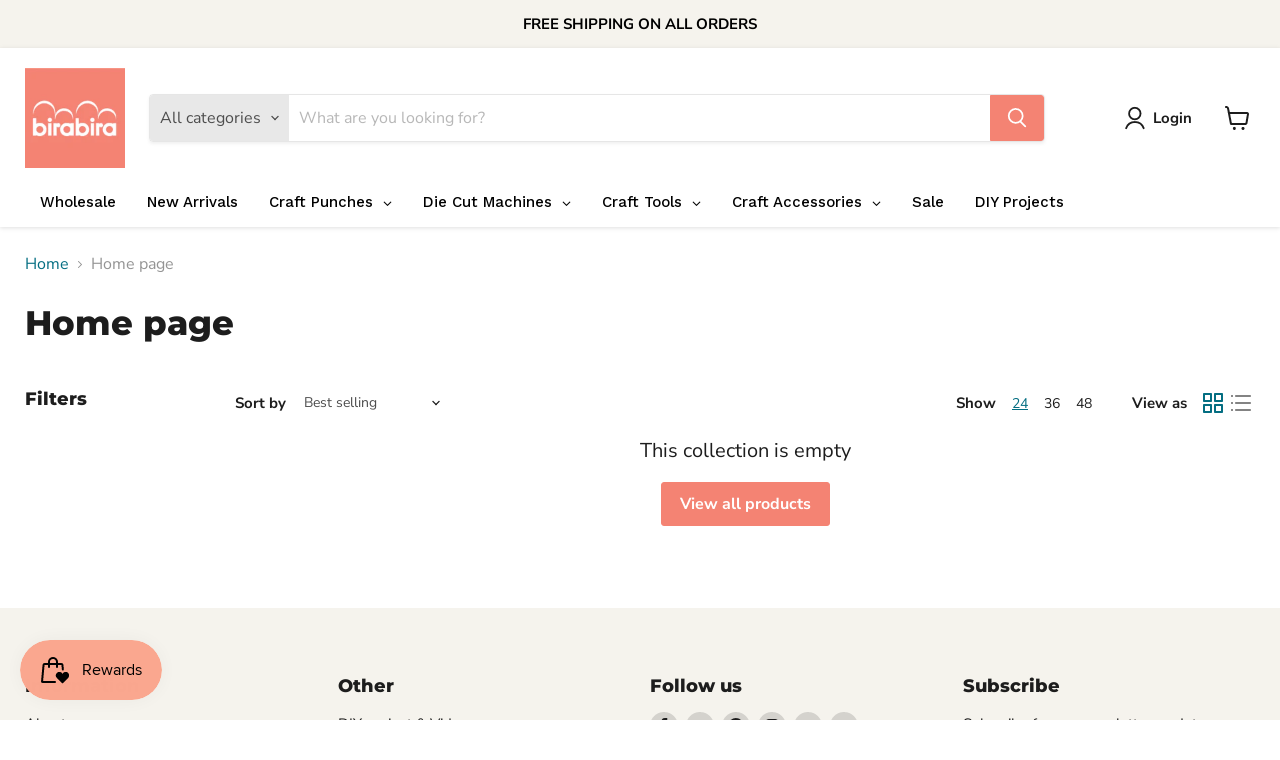

--- FILE ---
content_type: text/css
request_url: https://www.biracreative.com/cdn/shop/t/2/assets/globo.menu.css?v=151199340198208481657108510
body_size: 7218
content:
@import"https://fonts.googleapis.com/css2?family=Work+Sans:ital,wght@0,500&family=Work+Sans:ital,wght@0,500&family=Work+Sans:ital,wght@0,600&family=Work+Sans:ital,wght@0,400&family=Work+Sans:ital,wght@0,400";@import"https://maxcdn.bootstrapcdn.com/font-awesome/4.7.0/css/font-awesome.min.css";.gm-menu .owl-carousel{display:none;width:100%;-webkit-tap-highlight-color:transparent;position:relative;z-index:1}.gm-menu .owl-carousel .gmowl-stage{position:relative;-ms-touch-action:pan-Y;touch-action:manipulation;-moz-backface-visibility:hidden}.gm-menu .owl-carousel .gmowl-stage:after{content:".";display:block;clear:both;visibility:hidden;line-height:0;height:0}.gm-menu .owl-carousel .gmowl-stage-outer{position:relative;overflow:hidden;-webkit-transform:translate3d(0,0,0)}.gm-menu .owl-carousel .gmowl-item,.gm-menu .owl-carousel .gmowl-wrapper{-webkit-backface-visibility:hidden;-moz-backface-visibility:hidden;-ms-backface-visibility:hidden;-webkit-transform:translate3d(0,0,0);-moz-transform:translate3d(0,0,0);-ms-transform:translate3d(0,0,0)}.gm-menu .owl-carousel .gmowl-item{position:relative;min-height:1px;float:left;-webkit-backface-visibility:hidden;-webkit-tap-highlight-color:transparent;-webkit-touch-callout:none}.gm-menu .owl-carousel .gmowl-item img{display:block;width:100%}.gm-menu .owl-carousel .gmowl-dots.disabled,.gm-menu .owl-carousel .gmowl-nav.disabled{display:none}.gm-menu .owl-carousel .gmowl-dot,.gm-menu .owl-carousel .gmowl-nav .gmowl-next,.gm-menu .owl-carousel .gmowl-nav .gmowl-prev{cursor:pointer;-webkit-user-select:none;-khtml-user-select:none;-moz-user-select:none;-ms-user-select:none;user-select:none}.gm-menu .owl-carousel .gmowl-nav button.gmowl-next,.gm-menu .owl-carousel .gmowl-nav button.gmowl-prev,.gm-menu .owl-carousel button.gmowl-dot{background:0;color:inherit;border:0;padding:0!important;font:inherit}.gm-menu .owl-carousel.gmowl-loaded{display:block}.gm-menu .owl-carousel.gmowl-loading{opacity:0;display:block}.gm-menu .owl-carousel.gmowl-hidden{opacity:0}.gm-menu .owl-carousel.gmowl-refresh .gmowl-item{visibility:hidden}.gm-menu .owl-carousel.gmowl-drag .gmowl-item{-ms-touch-action:pan-y;touch-action:pan-y;-webkit-user-select:none;-moz-user-select:none;-ms-user-select:none;user-select:none}.gm-menu .owl-carousel.gmowl-grab{cursor:move;cursor:grab}.gm-menu .owl-carousel.gmowl-rtl{direction:rtl}.gm-menu .owl-carousel.gmowl-rtl .gmowl-item{float:right}.no-js .gm-menu .owl-carousel{display:block}.gm-menu .owl-carousel .animated{animation-duration:1s;animation-fill-mode:both}.gm-menu .owl-carousel .gmowl-animated-in{z-index:0}.gm-menu .owl-carousel .gmowl-animated-out{z-index:1}.gm-menu .owl-carousel .fadeOut{animation-name:fadeOut}@keyframes fadeOut{0%{opacity:1}to{opacity:0}}.gm-menu .gmowl-height{transition:height .5s ease-in-out}.gm-menu .owl-carousel .gmowl-item .gmowl-lazy{opacity:0;transition:opacity .4s ease}.gm-menu .owl-carousel .gmowl-item .gmowl-lazy:not([src]),.gm-menu .owl-carousel .gmowl-item .gmowl-lazy[src^=""]{max-height:0}.gm-menu .owl-carousel .gmowl-item img.gmowl-lazy{transform-style:preserve-3d}.gm-menu .owl-carousel .gmowl-video-wrapper{position:relative;height:100%;background:#000}.gm-menu .owl-carousel .gmowl-video-play-icon{position:absolute;height:80px;width:80px;left:50%;top:50%;margin-left:-40px;margin-top:-40px;background:url(owl.video.play.png) no-repeat;cursor:pointer;z-index:1;-webkit-backface-visibility:hidden;transition:transform .1s ease}.gm-menu .owl-carousel .gmowl-video-play-icon:hover{-ms-transform:scale(1.3,1.3);transform:scale(1.3)}.gm-menu .owl-carousel .gmowl-video-playing .gmowl-video-play-icon,.gm-menu .owl-carousel .gmowl-video-playing .gmowl-video-tn{display:none}.gm-menu .owl-carousel .gmowl-video-tn{opacity:0;height:100%;background-position:center center;background-repeat:no-repeat;background-size:contain;transition:opacity .4s ease}.gm-menu .owl-carousel .gmowl-video-frame{position:relative;z-index:1;height:100%;width:100%}.gmcol,.gmcol-1,.gmcol-10,.gmcol-11,.gmcol-12,.gmcol-2,.gmcol-3,.gmcol-4,.gmcol-5,.gmcol-6,.gmcol-7,.gmcol-8,.gmcol-9,.gmcol-auto,.gmcol-lg,.gmcol-lg-1,.gmcol-lg-10,.gmcol-lg-11,.gmcol-lg-12,.gmcol-lg-2,.gmcol-lg-3,.gmcol-lg-4,.gmcol-lg-5,.gmcol-lg-6,.gmcol-lg-7,.gmcol-lg-8,.gmcol-lg-9,.gmcol-lg-auto,.gmcol-md,.gmcol-md-1,.gmcol-md-10,.gmcol-md-11,.gmcol-md-12,.gmcol-md-2,.gmcol-md-3,.gmcol-md-4,.gmcol-md-5,.gmcol-md-6,.gmcol-md-7,.gmcol-md-8,.gmcol-md-9,.gmcol-md-auto,.gmcol-sm,.gmcol-sm-1,.gmcol-sm-10,.gmcol-sm-11,.gmcol-sm-12,.gmcol-sm-2,.gmcol-sm-3,.gmcol-sm-4,.gmcol-sm-5,.gmcol-sm-6,.gmcol-sm-7,.gmcol-sm-8,.gmcol-sm-9,.gmcol-sm-auto,.gmcol-xl,.gmcol-xl-1,.gmcol-xl-10,.gmcol-xl-11,.gmcol-xl-12,.gmcol-xl-2,.gmcol-xl-3,.gmcol-xl-4,.gmcol-xl-5,.gmcol-xl-6,.gmcol-xl-7,.gmcol-xl-8,.gmcol-xl-9,.gmcol-xl-auto{position:relative;width:100%;min-height:1px;padding-right:15px;padding-left:15px}.gmcol-full{-webkit-box-flex:0;-ms-flex:0 0 100%;flex:0 0 100%;max-width:100%}.gmcol{-ms-flex-preferred-size:0;flex-basis:0;-webkit-box-flex:1;-ms-flex-positive:1;flex-grow:1;max-width:100%}.gmcol-auto{-webkit-box-flex:0;-ms-flex:0 0 auto;flex:0 0 auto;width:auto;max-width:none}.gmcol-1{-webkit-box-flex:0;-ms-flex:0 0 8.333333%;flex:0 0 8.333333%;max-width:8.333333%}.gmcol-2{-webkit-box-flex:0;-ms-flex:0 0 16.666667%;flex:0 0 16.666667%;max-width:16.666667%}.gmcol-3{-webkit-box-flex:0;-ms-flex:0 0 25%;flex:0 0 25%;max-width:25%}.gmcol-4{-webkit-box-flex:0;-ms-flex:0 0 33.333333%;flex:0 0 33.333333%;max-width:33.333333%}.gmcol-5{-webkit-box-flex:0;-ms-flex:0 0 41.666667%;flex:0 0 41.666667%;max-width:41.666667%}.gmcol-6{-webkit-box-flex:0;-ms-flex:0 0 50%;flex:0 0 50%;max-width:50%}.gmcol-7{-webkit-box-flex:0;-ms-flex:0 0 58.333333%;flex:0 0 58.333333%;max-width:58.333333%}.gmcol-8{-webkit-box-flex:0;-ms-flex:0 0 66.666667%;flex:0 0 66.666667%;max-width:66.666667%}.gmcol-9{-webkit-box-flex:0;-ms-flex:0 0 75%;flex:0 0 75%;max-width:75%}.gmcol-10{-webkit-box-flex:0;-ms-flex:0 0 83.333333%;flex:0 0 83.333333%;max-width:83.333333%}.gmcol-11{-webkit-box-flex:0;-ms-flex:0 0 91.666667%;flex:0 0 91.666667%;max-width:91.666667%}.gmcol-12{-webkit-box-flex:0;-ms-flex:0 0 100%;flex:0 0 100%;max-width:100%}@media (min-width:576px){.gmcol-sm{-ms-flex-preferred-size:0;flex-basis:0;-webkit-box-flex:1;-ms-flex-positive:1;flex-grow:1;max-width:100%}.gmcol-sm-auto{-webkit-box-flex:0;-ms-flex:0 0 auto;flex:0 0 auto;width:auto;max-width:none}.gmcol-sm-1{-webkit-box-flex:0;-ms-flex:0 0 8.333333%;flex:0 0 8.333333%;max-width:8.333333%}.gmcol-sm-2{-webkit-box-flex:0;-ms-flex:0 0 16.666667%;flex:0 0 16.666667%;max-width:16.666667%}.gmcol-sm-3{-webkit-box-flex:0;-ms-flex:0 0 25%;flex:0 0 25%;max-width:25%}.gmcol-sm-4{-webkit-box-flex:0;-ms-flex:0 0 33.333333%;flex:0 0 33.333333%;max-width:33.333333%}.gmcol-sm-5{-webkit-box-flex:0;-ms-flex:0 0 41.666667%;flex:0 0 41.666667%;max-width:41.666667%}.gmcol-sm-6{-webkit-box-flex:0;-ms-flex:0 0 50%;flex:0 0 50%;max-width:50%}.gmcol-sm-7{-webkit-box-flex:0;-ms-flex:0 0 58.333333%;flex:0 0 58.333333%;max-width:58.333333%}.gmcol-sm-8{-webkit-box-flex:0;-ms-flex:0 0 66.666667%;flex:0 0 66.666667%;max-width:66.666667%}.gmcol-sm-9{-webkit-box-flex:0;-ms-flex:0 0 75%;flex:0 0 75%;max-width:75%}.gmcol-sm-10{-webkit-box-flex:0;-ms-flex:0 0 83.333333%;flex:0 0 83.333333%;max-width:83.333333%}.gmcol-sm-11{-webkit-box-flex:0;-ms-flex:0 0 91.666667%;flex:0 0 91.666667%;max-width:91.666667%}.gmcol-sm-12{-webkit-box-flex:0;-ms-flex:0 0 100%;flex:0 0 100%;max-width:100%}}@media (min-width:768px){.gmcol-md{-ms-flex-preferred-size:0;flex-basis:0;-webkit-box-flex:1;-ms-flex-positive:1;flex-grow:1;max-width:100%}.gmcol-md-auto{-webkit-box-flex:0;-ms-flex:0 0 auto;flex:0 0 auto;width:auto;max-width:none}.gmcol-md-1{-webkit-box-flex:0;-ms-flex:0 0 8.333333%;flex:0 0 8.333333%;max-width:8.333333%}.gmcol-md-2{-webkit-box-flex:0;-ms-flex:0 0 16.666667%;flex:0 0 16.666667%;max-width:16.666667%}.gmcol-md-3{-webkit-box-flex:0;-ms-flex:0 0 25%;flex:0 0 25%;max-width:25%}.gmcol-md-4{-webkit-box-flex:0;-ms-flex:0 0 33.333333%;flex:0 0 33.333333%;max-width:33.333333%}.gmcol-md-5{-webkit-box-flex:0;-ms-flex:0 0 41.666667%;flex:0 0 41.666667%;max-width:41.666667%}.gmcol-md-6{-webkit-box-flex:0;-ms-flex:0 0 50%;flex:0 0 50%;max-width:50%}.gmcol-md-7{-webkit-box-flex:0;-ms-flex:0 0 58.333333%;flex:0 0 58.333333%;max-width:58.333333%}.gmcol-md-8{-webkit-box-flex:0;-ms-flex:0 0 66.666667%;flex:0 0 66.666667%;max-width:66.666667%}.gmcol-md-9{-webkit-box-flex:0;-ms-flex:0 0 75%;flex:0 0 75%;max-width:75%}.gmcol-md-10{-webkit-box-flex:0;-ms-flex:0 0 83.333333%;flex:0 0 83.333333%;max-width:83.333333%}.gmcol-md-11{-webkit-box-flex:0;-ms-flex:0 0 91.666667%;flex:0 0 91.666667%;max-width:91.666667%}.gmcol-md-12{-webkit-box-flex:0;-ms-flex:0 0 100%;flex:0 0 100%;max-width:100%}}@media (min-width:992px){.gmcol-lg{-ms-flex-preferred-size:0;flex-basis:0;-webkit-box-flex:1;-ms-flex-positive:1;flex-grow:1;max-width:100%}.gmcol-lg-auto{-webkit-box-flex:0;-ms-flex:0 0 auto;flex:0 0 auto;width:auto;max-width:none}.gmcol-lg-1{-webkit-box-flex:0;-ms-flex:0 0 8.333333%;flex:0 0 8.333333%;max-width:8.333333%}.gmcol-lg-2{-webkit-box-flex:0;-ms-flex:0 0 16.666667%;flex:0 0 16.666667%;max-width:16.666667%}.gmcol-lg-3{-webkit-box-flex:0;-ms-flex:0 0 25%;flex:0 0 25%;max-width:25%}.gmcol-lg-4{-webkit-box-flex:0;-ms-flex:0 0 33.333333%;flex:0 0 33.333333%;max-width:33.333333%}.gmcol-lg-5{-webkit-box-flex:0;-ms-flex:0 0 41.666667%;flex:0 0 41.666667%;max-width:41.666667%}.gmcol-lg-6{-webkit-box-flex:0;-ms-flex:0 0 50%;flex:0 0 50%;max-width:50%}.gmcol-lg-7{-webkit-box-flex:0;-ms-flex:0 0 58.333333%;flex:0 0 58.333333%;max-width:58.333333%}.gmcol-lg-8{-webkit-box-flex:0;-ms-flex:0 0 66.666667%;flex:0 0 66.666667%;max-width:66.666667%}.gmcol-lg-9{-webkit-box-flex:0;-ms-flex:0 0 75%;flex:0 0 75%;max-width:75%}.gmcol-lg-10{-webkit-box-flex:0;-ms-flex:0 0 83.333333%;flex:0 0 83.333333%;max-width:83.333333%}.gmcol-lg-11{-webkit-box-flex:0;-ms-flex:0 0 91.666667%;flex:0 0 91.666667%;max-width:91.666667%}.gmcol-lg-12{-webkit-box-flex:0;-ms-flex:0 0 100%;flex:0 0 100%;max-width:100%}}@media (min-width:1200px){.gmcol-xl{-ms-flex-preferred-size:0;flex-basis:0;-webkit-box-flex:1;-ms-flex-positive:1;flex-grow:1;max-width:100%}.gmcol-xl-auto{-webkit-box-flex:0;-ms-flex:0 0 auto;flex:0 0 auto;width:auto;max-width:none}.gmcol-xl-1{-webkit-box-flex:0;-ms-flex:0 0 8.333333%;flex:0 0 8.333333%;max-width:8.333333%}.gmcol-xl-2{-webkit-box-flex:0;-ms-flex:0 0 16.666667%;flex:0 0 16.666667%;max-width:16.666667%}.gmcol-xl-3{-webkit-box-flex:0;-ms-flex:0 0 25%;flex:0 0 25%;max-width:25%}.gmcol-xl-4{-webkit-box-flex:0;-ms-flex:0 0 33.333333%;flex:0 0 33.333333%;max-width:33.333333%}.gmcol-xl-5{-webkit-box-flex:0;-ms-flex:0 0 41.666667%;flex:0 0 41.666667%;max-width:41.666667%}.gmcol-xl-6{-webkit-box-flex:0;-ms-flex:0 0 50%;flex:0 0 50%;max-width:50%}.gmcol-xl-7{-webkit-box-flex:0;-ms-flex:0 0 58.333333%;flex:0 0 58.333333%;max-width:58.333333%}.gmcol-xl-8{-webkit-box-flex:0;-ms-flex:0 0 66.666667%;flex:0 0 66.666667%;max-width:66.666667%}.gmcol-xl-9{-webkit-box-flex:0;-ms-flex:0 0 75%;flex:0 0 75%;max-width:75%}.gmcol-xl-10{-webkit-box-flex:0;-ms-flex:0 0 83.333333%;flex:0 0 83.333333%;max-width:83.333333%}.gmcol-xl-11{-webkit-box-flex:0;-ms-flex:0 0 91.666667%;flex:0 0 91.666667%;max-width:91.666667%}.gmcol-xl-12{-webkit-box-flex:0;-ms-flex:0 0 100%;flex:0 0 100%;max-width:100%}}.gm-menu li{margin:0}.gmcol-full>.gm-tabs{margin-left:-15px;margin-right:-15px}.gm-no-padding{padding:0!important}.gm-menu-installed .gm-menu,.gm-menu-installed .gm-menu *{box-sizing:border-box}.gm-menu-installed .gm-menu,.gm-menu-installed .gm-menu ul{list-style:none;padding:0;margin:0}.gm-menu-installed .gm-menu{display:-webkit-box;display:-ms-flexbox;display:-webkit-flex;display:flex;flex-wrap:wrap;margin:0;padding:0;text-align:left;position:relative}.gm-menu-installed .gm-menu:after,.gm-menu-installed .gm-menu:before{display:none!important}.gm-item.gm-level-0{flex:0 0 auto;-webkit-flex:0 0 auto}.gm-item.gm-level-0.gm-active{z-index:999}.gm-menu-installed .gm-menu .gm-grid-item{padding:0 15px;overflow:hidden}.gm-menu-installed .gm-menu .gm-aliexpress>.gm-grid>.gm-grid-item{overflow:visible!important}.gm-menu-installed .gm-menu .gm-grid{margin-left:0;margin-right:0;display:flex;flex-wrap:wrap;min-width:100%;align-items:flex-start}.gm-menu-installed .gm-menu a{text-decoration:none;display:block;letter-spacing:0;text-transform:none;text-shadow:none!important;white-space:normal}.gm-menu-installed .gm-level-0>a,.gm-menu-installed .gm-dropdown>li>a,.gm-menu-installed.onSortDropdown>li>a,.gm-menu-installed .gm-tab-links>li>a{padding:15px 20px!important;display:flex;align-items:center;justify-content:start}.gm-menu.gm-submenu-align-right{justify-content:flex-end}.gm-menu.gm-submenu-align-center{justify-content:center}.gm-submenu-dropdown{position:relative}.gm-dropdown{position:absolute;opacity:0;min-width:180px;flex-direction:column;visibility:hidden;z-index:-1}.gm-menu-installed .gm-dropdown>li>a>.gm-text{white-space:nowrap}.gm-submenu-align-left>.gm-submenu{left:0}.gm-submenu-align-right>.gm-submenu{right:0}.gm-submenu-align-center>.gm-submenu{left:50%;right:auto;-webkit-transform:translateX(-50%);-ms-transform:translateX(-50%);transform:translate(-50%)}.gm-submenu>.gm-submenu-align-right>.gm-submenu{right:100%;top:0}.gm-submenu>.gm-submenu-align-left>.gm-submenu{left:100%;top:0}.gm-bordered .gm-submenu.gm-submenu-bordered>.gm-submenu-align-right>.gm-submenu,.gm-bordered .gm-submenu.gm-submenu-bordered>.gm-submenu-align-left>.gm-submenu{top:-1px}.gm-submenu-mega.gm-submenu-align-left,.gm-submenu-mega.gm-submenu-align-right,.gm-submenu-mega.gm-submenu-align-center{position:relative}.gm-submenu-mega.gm-submenu-align-left>.gm-submenu,.gm-submenu-mega.gm-submenu-align-right>.gm-submenu,.gm-submenu-mega.gm-submenu-align-center>.gm-submenu{position:absolute}.gm-submenu{display:block!important;position:absolute!important;opacity:0!important;visibility:hidden!important;z-index:-1!important;background-size:cover!important}.gm-item.gm-level-0:not(.gm-active)>.gm-submenu{overflow:hidden}.gm-submenu.gm-dropdown{display:flex!important;overflow:visible}.gm-active>.gm-submenu{visibility:visible!important;z-index:1000!important;opacity:1!important}.gm-menu.gm-submenu-align-left .gm-level-0.searchItem,.gm-menu.gm-submenu-align-left .gm-item.gm-level-0.accountItem.gm-ritem{margin-left:auto}.gm-menu .gm-item.gm-level-0.accountItem.gm-ritem+.gm-level-0.gm-ritem,.gm-menu .gm-item.gm-level-0.accountItem.gm-ritem+.gm-level-0.searchItem{margin-left:0}.gm-dropdown.gm-orientation-horizontal{flex-wrap:wrap}.gm-orientation-horizontal{flex-direction:row!important}.gm-orientation-horizontal>.gm-submenu-dropdown>.gm-dropdown{top:100%}.gm-orientation-horizontal>.gm-submenu-dropdown.gm-submenu-align-left>.gm-dropdown{left:0;right:auto}.gm-orientation-horizontal>.gm-submenu-dropdown.gm-submenu-align-right>.gm-dropdown{right:0;left:auto}.gm-submenu-align-full,.gm-submenu-align-full .gm-submenu-dropdown{position:static!important}.gm-submenu-align-full>.gm-submenu,.gm-submenu-align-full .gm-submenu.gm-dropdown{left:0;right:0;-webkit-transform:translateX(0);-ms-transform:translateX(0);transform:translate(0);width:auto;min-width:100%}.gm-submenu-align-full .gm-submenu.gm-submenu-bordered.gm-dropdown .gm-submenu.gm-dropdown{left:-1px;right:-1px}.gm-jc-start,.gm-jc-left{justify-content:flex-start;text-align:left}.gm-jc-center{justify-content:center;text-align:center}.gm-menu-installed .gm-menu img{max-width:100%;height:auto;display:block}.gm-ai-top{align-items:flex-start}.gm-ai-bottom{align-items:flex-end}.gm-ai-center{align-items:center}.gm-ai-stretch{align-items:stretch}.gm-jc-end{justify-content:flex-end}.gm-jc-around{justify-content:space-around}.gm-jc-between{justify-content:space-between}.gm-tabs.gm-tabs-left,.gm-tabs.gm-tabs-right{display:flex;flex-wrap:wrap}.gm-tabs-right{flex-direction:row-reverse}.gm-tabs-top>.gm-tab-links{display:flex;flex-wrap:wrap}.gm-tabs-top>.gm-tab-links,.gm-tabs-top>.gm-tab-contents{flex:0 0 100%}.gm-menu-mobile .gm-tabs-top>.gm-tab-links>li{flex:0 0 100%;max-width:100%}.gm-menu-mobile .gm-tab-links>.alignment{display:none}.gm-tabs-left>.gm-tab-links,.gm-tabs-right>.gm-tab-links{flex:0 0 25%;min-width:150px;display:flex;flex-wrap:wrap;align-content:flex-start}.gm-tabs-left>.gm-tab-contents,.gm-tabs-right>.gm-tab-contents{flex:1 1 75%;width:75%}.gm-tabs .gm-tabs-left>.gm-tab-links,.gm-tabs .gm-tabs-right>.gm-tab-links{flex:0 0 33.33333%;width:33.33333%;min-width:150px;display:flex;flex-wrap:wrap}.gm-menu-installed .gm-menu .gm-tabs .gm-tabs-left>.gm-tab-contents,.gm-menu-installed .gm-menu .gm-tabs .gm-tabs-right>.gm-tab-contents{flex:1 1 66.66667%;width:66.66667%}.gm-menu-installed .gm-menu .gm-tabs .gm-tabs .gm-tabs-left>.gm-tab-links,.gm-menu-installed .gm-menu .gm-tabs .gm-tabs .gm-tabs-right>.gm-tab-links{flex:0 0 50%;width:50%;min-width:150px;display:flex;flex-wrap:wrap}.gm-menu-installed .gm-menu .gm-tabs .gm-tabs .gm-tabs-left>.gm-tab-contents,.gm-menu-installed .gm-menu .gm-tabs .gm-tabs .gm-tabs-right>.gm-tab-contents{flex:1 1 50%;width:50%}.gm-menu-installed .gm-menu .gm-tabs-left>.gm-tab-links>li,.gm-menu-installed .gm-menu .gm-tabs-right>.gm-tab-links>li{flex:0 0 100%;width:100%}.gm-tab-links{position:relative}.gm-tab-links>li{z-index:2;position:relative}.gm-active-link-marker{position:absolute;left:0;top:0;-webkit-transform:translateY(0);transform:translateY(0);z-index:1;display:-webkit-box;display:-ms-flexbox;display:flex;-webkit-transition:height .3s ease,-webkit-transform .15s ease;transition:height .3s ease,-webkit-transform .15s ease;transition:height .3s ease,transform .15s ease;transition:height .3s ease,transform .15s ease,-webkit-transform .15s ease}.gm-menu-installed .gm-menu .gm-tab-content{z-index:-1;height:0;opacity:0;display:flex;flex-wrap:wrap;visibility:hidden;overflow:hidden}.gm-menu-installed .gm-menu .gm-level-0.gm-active .gm-tab-content.hc.gm-active{opacity:1;visibility:visible;z-index:9999;height:auto;min-height:100%}.gm-menu-installed .gm-menu .gm-tab-panel{width:100%;display:flex;flex-wrap:wrap}.gm-links,.gm-image,.gm-single-product,.gm-products-list,.gm-products-grid,.gm-products-carousel,.gm-contact,.gm-html{padding:12px 0!important}.gm-menu-installed .gm-menu .gm-group{display:flex;flex-wrap:wrap;margin-left:-15px;margin-right:-15px;align-content:flex-start}.gm-links>li>a,.gm-image .gm-target{display:flex;align-items:center}.gm-links.gm-jc-center>li>a{justify-content:center}.gm-links.gm-jc-center>li>a .gm-text{text-align:left;flex:0 0 auto}.gm-links.gm-jc-end>li>a{justify-content:flex-start;flex-direction:row-reverse}.gm-links.gm-jc-end>li>a .gm-text{text-align:right}.gm-jc-end .gm-icon{margin-left:10px;margin-right:0}.gm-links>li.gm-heading>a{display:flex}.gm-links>li:not(.gm-heading)>a{padding:5px 0;display:flex}.gm-icon.gm-icon-img{max-width:60px}.gm-menu-installed .gm-menu .gm-tab-links .gm-item>.gm-target>.gm-icon.gm-icon-img{flex:1 1 auto}.gm-links>.gm-heading,.gm-products-carousel .gm-heading,.gm-products-list .gm-heading,.gm-products-grid .gm-heading{border-bottom:1px solid #ebebeb!important}.gm-heading{padding-top:0;padding-bottom:12px;margin-bottom:7px!important}.gm-links>li+li.gm-heading{padding-top:15px}.gm-image>a{flex-wrap:wrap}.gm-image>a>*{flex:1 1 100%}.gm-image img,.gm-image svg{width:100%;height:auto}.gm-image img+div,.gm-image svg+div{margin-top:12px}.gm-single-product .gm-product-img{width:100%;height:auto;margin-bottom:12px}.gm-single-product .gm-placeholder-svg{margin-bottom:12px}.gm-single-product .gm-product-name,.gm-product-price{margin-bottom:5px}.gm-old-price,.gm-old-price>*{color:#999;text-decoration:line-through}.gm-product-price .gm-price{margin-right:12px}.gm-product-mini{padding-bottom:12px;padding-top:12px}.gm-width-full>.gm-tabs{margin-left:-15px;margin-right:-15px}.gm-menu-installed .gm-product-mini>a{display:flex;align-items:center;margin:0!important}.gm-product-price span{display:inline-block}.gm-product-mini .gm-product-img{flex:1 1 30%;min-width:60px;margin-bottom:0}.gm-product-mini .gm-product-img .gm-product-img{flex:1 1 100%;min-width:60px;margin-bottom:0;width:100%;height:auto}.gm-product-mini .gm-product-details{flex:1 1 70%;padding-left:15px;overflow:hidden}.gm-product-mini .gm-product-details .gm-product-name{margin-bottom:6px}.gm-products-carousel{position:relative}.gm-products-carousel .gm-single-product{padding:0}.gm-text{flex:1 1 auto}.gm-icon{margin-right:10px}.gm-description{display:block}.gm-owlcarousel.owl-carousel .gmowl-nav{position:absolute;bottom:100%;right:0;margin-bottom:18px;display:flex}.gm-owlcarousel.owl-carousel .gmowl-nav button,.gm-owlcarousel.owl-carousel .gmowl-nav>div{width:25px;height:25px;background:#303030!important;color:#fff!important;display:flex;align-items:center;justify-content:center;border-radius:2px}.gm-owlcarousel.owl-carousel .gmowl-nav button+button,.gm-owlcarousel.owl-carousel .gmowl-nav>div+div{margin-left:5px}.gm-owlcarousel.owl-carousel .gmowl-nav button:after,.gm-owlcarousel.owl-carousel .gmowl-nav>div:after{margin-left:3px;content:"";position:absolute;width:7px;height:7px;border-left:solid 2px #fff;border-top:solid 2px #fff;transform:rotate(-45deg)}.gm-owlcarousel.owl-carousel .gmowl-nav button+button:after,.gm-owlcarousel.owl-carousel .gmowl-nav div+div:after{transform:rotate(135deg);margin-left:0}.gm-form-control{padding:9px 10px!important;min-height:36px;min-width:36px;width:100%;margin-bottom:12px!important;border:1px solid #e0e0e0!important;background:transparent!important;border-radius:2px!important;font-family:inherit}form#gm-contact-form{margin:15px 0 25px}form#gm-contact-form .gm-grid{margin-left:-15px;margin-right:-15px}.gm-contact .gm-heading{padding-bottom:0}input.gm-btn{position:relative;display:inline-flex;align-items:center;justify-content:center;min-height:36px;min-width:36px;margin:0;padding:10px 16px;background:linear-gradient(180deg,#fff,#f9fafb);border:.1rem solid #c4cdd5;box-shadow:0 1px #161d250d;border-radius:2px;line-height:1;color:#212b36;text-align:center;cursor:pointer;-webkit-user-select:none;-moz-user-select:none;-ms-user-select:none;user-select:none;text-decoration:none;transition-property:background,border,box-shadow;transition-duration:.2s;transition-timing-function:cubic-bezier(.64,0,.35,1);-webkit-tap-highlight-color:transparent}.gm-menu iframe{max-width:100%;max-height:320px}.gm-target{position:relative}.gm-retractor:after{content:"\f105"}.gm-menu-mobile .gm-retractor:after{content:"\f107"!important}.gm-menu-mobile .gm-active>.gm-target>.gm-retractor:after{content:"\f106"!important}.gm-level-0>.gm-target>.gm-retractor:after{content:"\f107"}.gm-level-0>.gm-target>.gm-retractor{margin-left:10px}.gm-retractor{display:none;font: 14px/1 FontAwesome;font-size:inherit;text-rendering:auto;-webkit-font-smoothing:antialiased;-moz-osx-font-smoothing:grayscale}.gm-has-retractor .gm-retractor{display:inline-block;margin-left:10px}.gm-submenu-dropdown.gm-submenu-align-full>.gm-target>.gm-retractor{margin-left:10px}.gm-submenu-dropdown.gm-submenu-align-full>.gm-target>.gm-retractor:after{content:"\f107"}.gm-submenu .gm-submenu-align-right .gm-retractor:after{content:"\f104"}.submenu-background{position:absolute;top:0;left:0;right:0;bottom:0;opacity:.5;z-index:-1}.gm-only-image img{max-height:60px}.gm-target.gm-only-image{padding-top:0;padding-bottom:0}.gm-menu-installed .gm-products-grid.gm-grid,.gm-menu-installed .gm-products-list.gm-grid,.gm-menu-installed .gm-menu .gm-collections{margin-left:-15px;margin-right:-15px;width:auto;min-width:100%}.gm-menu-installed .gm-menu .gm-collection{padding-top:12px;padding-bottom:12px}.gm-menu-installed .gm-menu .gm-collection-top .gm-collection-img{width:100%;height:auto;margin-bottom:12px}.gm-menu-installed .gm-menu .gm-collection-left .gm-target{display:flex;align-items:center}.gm-menu-installed .gm-menu .gm-collection-left .gm-target>.gm-collection-img{flex:1 1 30%;min-width:60px}.gm-menu-installed .gm-menu .gm-collection-left .gm-target>.gm-collection-details{flex:1 1 70%;padding-left:15px}.gm-links .gm-icon{min-width:18px}.gm-links .gm-item{display:block}.createItem a.gm-target .gm-text{flex:1 1 auto}.gm-owlcarousel-outer .gm-single-product{padding-right:1px}.gm-badge{position:relative;margin-left:10px;height:0;font-size:85%}.gm-badge:after{content:"";display:block;width:0;height:0;border-right:5px solid;border-top:5px solid transparent;border-bottom:5px solid transparent;right:100%;top:50%;position:absolute;margin-top:-5px}.gm-badge span{padding:1px 8px;display:inline-block;border-radius:2px}.gm-menu:not(.gm-menu-mobile) .gm-badge-top:after{content:"";display:block;position:absolute;top:100%;border-top:4px solid;border-left:4px solid transparent;border-right:4px solid transparent;left:50%;margin-left:-4px;margin-top:0}.gm-menu:not(.gm-menu-mobile) .gm-badge-top{bottom:100%;left:50%;height:auto;margin-left:0;position:absolute;margin-bottom:-12px;-webkit-transform:translate(-50%,0);-ms-transform:translate(-50%,0);transform:translate(-50%)}.gm-tab-links .gm-item>.gm-target>.gm-text{flex:1 1 auto}.gm-tabs-top>.gm-tab-links>.gm-item>.gm-target>.gm-retractor{margin-left:10px}.gm-tabs-top>.gm-tab-links>.gm-item>.gm-target>.gm-retractor:after{content:"\f107"}.gm-image .gm-target.gm-jc-end{text-align:right}.gm-tabs-right>.gm-tab-links>.gm-item>.gm-target{flex-direction:row-reverse}.gm-tabs-right>.gm-tab-links>.gm-item>.gm-target>.gm-text{text-align:right}.gm-tabs-right>.gm-tab-links>.gm-item>.gm-target>.editor{left:0;right:auto}.gm-tabs-right>.gm-tab-links>.gm-item>.gm-target>.gm-retractor:after{content:"\f104"}.gm-submenu-aliexpress .gm-tab-links{border:none!important}.gm-submenu-aliexpress .gm-tab-contents{position:relative}.gm-submenu-aliexpress>.gm-aliexpress>.gm-grid>.gm-item>.gm-tabs>.gm-tab-links{-webkit-align-self:flex-start;align-self:flex-start}.gm-submenu-aliexpress>.gm-aliexpress>.gm-grid>.gm-item>.gm-tabs>.gm-tab-contents>.gm-tab-content{width:100%;box-shadow:0 1px 10px #0000001f}.gm-submenu.gm-aliexpress{border:none!important}.gm-image-2 .gm-image{position:relative}.gm-image-2 .gm-image .gm-target{position:absolute;bottom:27px;background:#000000a6;left:15px;right:15px;padding:10px}.gm-image-2 .gm-image .gm-target .gm-text,.gm-image-2 .gm-image .gm-target .gm-description{color:#fff}.gm-image-2 .gm-image img,.gm-image-2 .gm-image svg{margin-bottom:0}.gm-products-grid.gm-grid.no-heading,.gm-products-carousel.no-heading{padding-top:0!important}.no-heading .gm-owlcarousel.owl-carousel .gmowl-nav{bottom:auto;right:auto;width:100%;margin-bottom:0;top:35%}.no-heading .gm-owlcarousel.owl-carousel .gmowl-nav .gmowl-next{right:1px;position:absolute;z-index:999}.no-heading .gm-owlcarousel.owl-carousel .gmowl-nav .gmowl-prev{left:0;position:absolute;z-index:999}@media (max-width:767px){.gm-owlcarousel.owl-carousel .gmowl-nav{bottom:auto;right:auto;width:100%;margin-bottom:0;top:35%}.gm-owlcarousel.owl-carousel .gmowl-nav .gmowl-next{right:1px;position:absolute;z-index:999}.gm-owlcarousel.owl-carousel .gmowl-nav .gmowl-prev{left:0;position:absolute;z-index:999}}.gm-placeholder-svg{display:block;fill:#85858559;background-color:#8585851a;width:100%;height:auto;max-width:100%;max-height:100%;border:1px solid rgba(133,133,133,.2)}.gm-level-0 .Polaris-Icon .Polaris-Icon__Svg{color:currentColor;display:block;fill:currentColor}.gm-transition-fade .gm-item>.gm-submenu{-webkit-transition-duration:.25s;transition-duration:.25s;-webkit-transition-timing-function:ease-in;transition-timing-function:ease-in;-webkit-transition-property:opacity,visibility;transition-property:opacity,visibility}.gm-transition-shiftup .gm-item>.gm-submenu{margin-top:20px;-webkit-transition-duration:.1s;transition-duration:.1s;-webkit-transition-timing-function:ease-in;transition-timing-function:ease-in;-webkit-transition-property:margin-top,opacity,visibility;transition-property:margin-top,opacity,visibility}.gm-transition-shiftup .gm-item.gm-active>.gm-submenu,.gm-menu-mobile .gm-item>.gm-submenu{margin-top:0!important}.gm-transition-zoomin .gm-item>.gm-submenu{-webkit-transition-duration:.1s;transition-duration:.1s;-webkit-transition-timing-function:ease-in;transition-timing-function:ease-in;-webkit-transition-property:-webkit-transform,transform,opacity,visibility;transition-property:-webkit-transform,transform,opacity,visibility}.gm-transition-zoomin .gm-item:not(.gm-submenu-align-center)>.gm-submenu{-webkit-transform:scale(.9);transform:scale(.9)}.gm-transition-zoomin .gm-item:not(.gm-submenu-align-center).gm-active>.gm-submenu{-webkit-transform:scale(1);transform:scale(1)}.gm-transition-zoomin .gm-item.gm-submenu-align-center>.gm-submenu{-webkit-transform:scale(.9) translateX(-50%)!important;transform:scale(.9) translate(-50%)!important}.gm-transition-zoomin .gm-item.gm-submenu-align-center.gm-active>.gm-submenu{-webkit-transform:scale(1) translateX(-50%)!important;transform:scale(1) translate(-50%)!important}.gm-transition-shiftdown .gm-item.gm-active>.gm-submenu{-webkit-transform:translate3d(0px,-12px,0px);transform:translate3d(0,-12px,0)}.gm-transition-shiftdown .gm-item.gm-active>.gm-submenu{-webkit-transform:translate3d(0px,0px,0px);transform:translateZ(0);transition:all .3s cubic-bezier(.2,.06,.05,.95)}.gm-submenu.gm-search-form{margin:0;z-index:9;background:#fff}.gm-submenu.gm-search-form form{display:flex;position:relative;margin:0}.gm-submenu.gm-search-form input{font-size:1.6rem;font-weight:400;line-height:20px;text-transform:none;letter-spacing:normal;position:relative;z-index:20;display:block;flex:1 1 0;width:200px;max-width:100%;min-height:45px!important;margin:0;padding:5px 10px 5px 22px;background:0;border:0;font-family:inherit;font-size:inherit;font-weight:inherit;-webkit-appearance:none;-moz-appearance:none;appearance:none}.gm-submenu.gm-search-form button{background:0;border:0;min-height:45px;min-width:45px;padding:15px 20px;font-size:14px;position:absolute;right:0;top:0;line-height:1}li.gm-level-0.searchItem a{height:100%}.gm-menu.gm-menu-mobile>.gm-item{width:100%}.gm-menu.gm-menu-mobile .gm-tabs-left>.gm-tab-links,.gm-menu.gm-menu-mobile .gm-tabs-right>.gm-tab-links,.gm-menu.gm-menu-mobile .gm-tabs-left>.gm-tab-contents,.gm-menu.gm-menu-mobile .gm-tabs-right>.gm-tab-contents{width:100%!important;flex:0 0 100%!important}.gm-menu.gm-menu-mobile>.gm-level-0>.gm-submenu{position:static!important;display:none!important;opacity:1!important;visibility:visible!important;z-index:1!important;width:100%!important;-webkit-transform:translateX(0);-ms-transform:translateX(0);transform:translate(0)}.gm-menu.gm-menu-mobile .gm-dropdown{position:static!important;display:none!important;opacity:1!important;visibility:visible!important;z-index:1!important}.gm-menu.gm-menu-mobile .gm-active>.gm-dropdown,.gm-menu.gm-menu-mobile>.gm-level-0.gm-active>.gm-submenu{display:block!important}.gm-menu.gm-menu-mobile .gm-grid-item{width:100%;flex:1 1 100%;max-width:100%}.gm-menu.gm-menu-mobile .gm-links .gm-item[data-link-group]:not(.gm-heading):not(.gm-active):not([data-link-group="0"]),.gm-menu:not(.gm-menu-mobile) .gm-links .gm-heading .gm-retractor{display:none}.gm-menu.gm-menu-mobile .gm-jc-center{text-align:left}.gm-menu.gm-menu-mobile .gm-submenu-aliexpress .gm-tab-contents>.gm-tab-content{position:static}.gm-tab-links>.gm-item>.gm-tab-panel{display:none}.gm-tab-links>.gm-item.gm-active>.gm-tab-panel{display:block}.gm-menu.gm-menu-mobile>.gm-level-0>.gm-submenu.gm-search-form{display:block!important}.gm-menu-mobile .searchItem .gm-target{display:none!important}.gm-menu-mobile .searchItem{order:-1}.gm-no-padding{padding:0}.gm-no-padding>*{padding:0!important}.gm-hidden{display:none!important;visibility:hidden;opacity:0}.gm-item.gm-level-0{margin:0;padding:0!important}.gm-menu:not(.gm-menu-mobile) .gm-level-0>.gm-target{height:100%}.gm-menu:not(.gm-menu-mobile) .gm-level-0.createItem>a.gm-target{padding:0 15px!important}.gm-item.searchItem{position:relative}.gm-single-product>.gm-target{position:relative}.gm-single-product>.gm-target .gm-label.gm-sold_out-label{position:absolute;right:0;top:0;padding:8px 18px;background:#d5d5d5;text-transform:uppercase;font-weight:700;color:#757575}.gm-single-product>.gm-target .gm-label.gm-sale-label{position:absolute;right:0;top:0;padding:8px 18px;background-color:#ec523e;color:#fff;text-transform:uppercase;font-weight:700}.gm-menu.gm-menu-mobile .gm-level-0>.gm-target>.gm-retractor,.gm-menu.gm-menu-mobile .gm-tab-links>.gm-item>.gm-target>.gm-retractor,.gm-menu.gm-menu-mobile .gm-submenu-dropdown>.gm-target>.gm-retractor{position:absolute;top:0;right:0;bottom:0;left:auto;margin:0;display:flex;align-items:center;width:50px;justify-content:center;z-index:9}.gm-menu.gm-menu-mobile .gm-tabs-right>.gm-tab-links>.gm-item>.gm-target>.gm-retractor{left:0;right:auto}body.theme_store_id_775 #StickyNav .grid--table{position:relative;z-index:7}body.theme_store_id_775 #StickyNav .grid--table #SiteNavParent>.gm-menu{position:initial}body.theme_store_id_775 #StickyNav .grid--table #SiteNavParent>.gm-menu>.gm-level-0>a{min-height:57px}body.theme_store_id_578 #shopify-section-header .gm-menu{margin-bottom:15px}@media only screen and (min-width:750px){body.theme_store_id_578 #SiteNav .gm-menu{display:none!important}}@media only screen and (max-width:749px){body.theme_store_id_578 #shopify-section-header .gm-menu{display:none!important}}body.theme_store_id_766 .drawer-nav .gm-menu{margin-top:10px}body.theme_store_id_766 .action-bar .gm-menu>.gm-level-0>a{min-height:52px}body.theme_store_id_766 #PageContainer,body.theme_store_id_766 .action-area,body.theme_store_id_766 .action-bar{overflow:visible}body.theme_store_id_796 .mobile-nav-wrapper{z-index:9}body.theme_store_id_796 #AccessibleNav .gm-menu{position:static}body.theme_store_id_796 #AccessibleNav .gm-menu>.gm-level-0>a{min-height:54px}@media screen and (max-width:770px){body.theme_store_id_679 .gm-menu:not(.gm-menu-mobile){display:none!important}}@media screen and (min-width:769px){body.theme_store_id_679 .gm-menu.gm-menu-mobile{display:none!important}}@media screen and (max-width:770px){body.theme_store_id_829 .gm-menu:not(.gm-menu-mobile){display:none!important}}@media screen and (min-width:769px){body.theme_store_id_829 .site-header__navigation{display:none!important}}body.theme_store_id_730 .drawer__inner{padding-left:15px!important;padding-right:15px!important}.theme_store_id_730 .site-header .grid--table{position:relative}.theme_store_id_730.gm-menu-installed .gm-menu.site-nav{position:static}.gm-menu-installed .gm-menu.site-nav .gm-item.gm-level-0>.gm-target{min-height:53px}@media screen and (max-width:770px){body.theme_store_id_730 .gm-menu:not(.gm-menu-mobile){display:none!important}}@media screen and (min-width:769px){body.theme_store_id_730 .site-header__navigation,body.theme_store_id_730 .site-nav__link--burger{display:none!important}}body.theme_store_id_719 .site-nav .gm-menu li{border-top:0;border-bottom:0}body.theme_store_id_782 li.gm-item.gm-level-0.btn__account>a{position:static!important;padding:15px 20px}body.theme_store_id_782 .site-header--classic .nav-bar>ul.gm-menu,body.theme_store_id_782 .site-header--classic .nav-bar>ul.gm-menu>.gm-level-0,body.theme_store_id_782 .site-header--classic .nav-bar>ul.gm-menu>.gm-level-0>a{height:100%}body.theme_store_id_782 .site-header--drawer .nav-bar{padding:75px 15px}.theme_store_id_855 .HorizontalList.gm-menu{margin:0}.theme_store_id_855 .Header--center .Header__MainNav{margin:0;padding-bottom:0}.theme_store_id_855 .Header--inline .Header__FlexItem{margin-bottom:40px}.theme_store_id_855 .Header--inline .Header__MainNav{position:absolute;bottom:0;left:0;padding-bottom:0;width:100%;text-align:center}.theme_store_id_855 .Header--inline .Header__Wrapper{padding-bottom:24px}.theme_store_id_857 .header-layout .site-nav.site-navigation.gm-menu{padding:0;width:100%;position:static}.theme_store_id_857 .header-layout{position:relative}.theme_store_id_857 .header-item.header-item--navigation{padding-right:15px;padding-left:15px}.theme_store_id_838 .site-navigation{position:relative}.theme_store_id_838 .site-navigation .navmenu.gm-menu{position:static;margin-left:0}.theme_store_id_838 .site-navigation .navmenu.gm-menu .gm-submenu-align-full>.gm-submenu,.theme_store_id_838 .site-navigation .navmenu.gm-menu .gm-submenu-align-full .gm-submenu.gm-dropdown{left:25px;right:25px}.theme_store_id_838 .site-navigation .navmenu.gm-menu>.gm-level-0>a{min-height:49px}.theme_store_id_847 .header-item--navigation .gm-menu{position:static;width:100%}.theme_store_id_847 .header-layout{position:relative}@media only screen and (min-width:590px){.theme_store_id_847 #NavDrawer .drawer__inner{padding-left:20px;padding-right:20px}}.theme_store_id_688 .gm-menu{position:static}.theme_store_id_688 .header div.container{position:relative}.theme_store_id_688 .gm-menu .mm-listview>li:not(.mm-divider):after{left:0}.theme_store_id_606 .gm-menu{position:static}.theme_store_id_606 .main-header .bottom-row .gm-menu>.gm-level-0>a{min-height:50px}.theme_store_id_606 .main-header .bottom-row{height:auto;min-height:50px}.theme_store_id_606 .gm-submenu-align-full>.gm-submenu,.theme_store_id_606 .gm-submenu-align-full .gm-submenu.gm-dropdown{left:40px;right:40px;width:auto;min-width:auto}.theme_store_id_623.gm-menu-installed .gm-menu{margin:0 auto}.theme_store_id_739.gm-menu-installed .nav--desktop .gm-menu{display:flex;position:static}.theme_store_id_739.gm-menu-installed .nav--mobile .gm-menu{width:100%;max-height:75vh;overflow:auto}.theme_store_id_739.gm-menu-installed .nav--desktop .main-menu>li:first-child a{margin-left:0!important}.theme_store_id_739.gm-menu-installed .gm-menu>li>a{margin:0;letter-spacing:0;text-transform:none;transform:translate(0);outline:0}.theme_store_id_739.gm-menu-installed .nav--mobile .main-menu.gm-menu li{border-bottom:0}.theme_store_id_739.gm-menu-installed .nav--mobile .main-menu.gm-menu li a{width:100%}@media screen and (min-width:769px){.theme_store_id_739.gm-menu-installed .showDesktop .nav--desktop{position:relative}}.theme_store_id_380.gm-menu-installed #MobileNav.gm-menu{display:none}.theme_store_id_380.gm-menu-installed .mobile-nav__link.gm-item.gm-level-0:after{content:"";display:block;clear:both}#eleganss-hy.gm-menu-installed.theme_store_id_735 header.site-header.minimal .layout-horizontal .logo-contain{width:300px}#eleganss-hy.gm-menu-installed.theme_store_id_735 .gm-menu{position:static}.gm-owlcarousel-outer{max-width:100%}@media (max-width: 575px){[class*=gmcol-]{-ms-flex:0 0 100%!important;flex:0 0 100%!important;max-width:100%!important}}.gm-menu-installed .gm-menu{line-height:1.4;background-color:#fff!important;color:#313131;font-family:Work Sans,sans-serif;font-size:14px}.gm-menu-installed .gm-menu.gm-bordered:not(.gm-menu-mobile)>.gm-level-0+.gm-level-0{border-left:1px solid rgba(255,255,255,1)!important}.gm-menu-installed .gm-menu.gm-mobile-bordered.gm-menu-mobile>.gm-level-0+.gm-level-0:not(.searchItem){border-top:1px solid rgba(255,255,255,1)!important}.gm-menu-installed .gm-item.gm-level-0>.gm-target>.gm-text{font-family:Work Sans,sans-serif!important}.gm-menu-installed .gm-menu .gm-item.gm-level-0>.gm-target{padding:15px 30px!important;color:#000!important;font-family:Work Sans,sans-serif!important;font-size:15px!important;font-weight:500!important;font-style:normal!important;line-height:15px!important}.gm-submenu.gm-search-form input{line-height:35px!important}.gm-menu-installed .gm-menu .gm-item.gm-level-0.gm-active>.gm-target,.gm-menu-installed .gm-menu .gm-item.gm-level-0:hover>.gm-target{background-color:#fff!important;color:#f86504!important}.gm-menu-installed .gm-menu .gm-item.gm-level-0>.gm-target>.gm-icon,.gm-menu-installed .gm-menu .gm-item.gm-level-0>.gm-target>.gm-text,.gm-menu-installed .gm-menu .gm-item.gm-level-0>.gm-target>.gm-retractor{color:#000!important;font-size:15px!important;font-weight:500!important;font-style:normal!important;line-height:15px!important}.gm-menu-installed .gm-menu .gm-item.gm-level-0.gm-active>.gm-target>.gm-icon,.gm-menu-installed .gm-menu .gm-item.gm-level-0.gm-active>.gm-target>.gm-text,.gm-menu-installed .gm-menu .gm-item.gm-level-0.gm-active>.gm-target>.gm-retractor,.gm-menu-installed .gm-menu .gm-item.gm-level-0:hover>.gm-target>.gm-icon,.gm-menu-installed .gm-menu .gm-item.gm-level-0:hover>.gm-target>.gm-text,.gm-menu-installed .gm-menu .gm-item.gm-level-0:hover>.gm-target>.gm-retractor{color:#f86504!important}.gm-menu-installed .gm-submenu.gm-submenu-bordered:not(.gm-aliexpress){border:1px solid #d1d1d1!important}.gm-menu-installed .gm-menu-mobile .gm-tabs>.gm-tab-links>.gm-item{border-top:1px solid #d1d1d1!important}.gm-menu-installed .gm-menu .gm-tab-links>.gm-item.gm-active>.gm-target{background-color:#d9d9d9!important}.gm-menu-installed .gm-menu .gm-submenu.gm-mega,.gm-menu-installed .gm-menu .gm-submenu.gm-search-form,.gm-menu-installed .gm-menu .gm-submenu-aliexpress .gm-tab-links,.gm-menu-installed .gm-menu .gm-submenu-aliexpress .gm-tab-content{background-color:#fff!important}.gm-menu-installed .gm-menu .gm-submenu-bordered .gm-tabs-left>.gm-tab-links{border-right:1px solid #d1d1d1!important}.gm-menu-installed .gm-menu .gm-submenu-bordered .gm-tabs-top>.gm-tab-links{border-bottom:1px solid #d1d1d1!important}.gm-menu-installed .gm-menu .gm-submenu-bordered .gm-tabs-right>.gm-tab-links{border-left:1px solid #d1d1d1!important}.gm-menu-installed .gm-menu .gm-tab-links>.gm-item>.gm-target,.gm-menu-installed .gm-menu .gm-tab-links>.gm-item>.gm-target>.gm-text{font-family:Work Sans,sans-serif;font-size:15px;font-weight:500;font-style:normal}.gm-menu-installed .gm-menu .gm-tab-links>.gm-item>.gm-target>.gm-icon{font-size:15px}.gm-menu-installed .gm-menu .gm-tab-links>.gm-item>.gm-target,.gm-menu-installed .gm-menu .gm-tab-links>.gm-item>.gm-target>.gm-text,.gm-menu-installed .gm-menu .gm-tab-links>.gm-item>.gm-target>.gm-retractor,.gm-menu-installed .gm-menu .gm-tab-links>.gm-item>.gm-target>.gm-icon{color:#202020!important}.gm-menu-installed .gm-menu .gm-tab-links>.gm-item.gm-active>.gm-target,.gm-menu-installed .gm-menu .gm-tab-links>.gm-item.gm-active>.gm-target>.gm-text,.gm-menu-installed .gm-menu .gm-tab-links>.gm-item.gm-active>.gm-target>.gm-retractor,.gm-menu-installed .gm-menu .gm-tab-links>.gm-item.gm-active>.gm-target>.gm-icon{color:#000!important}.gm-menu-installed .gm-menu .gm-dropdown{background-color:#fff!important}.gm-menu-installed .gm-menu .gm-dropdown>li>a{line-height:0px!important}.gm-menu-installed .gm-menu .gm-tab-links>li>a{line-height:10px!important}.gm-menu-installed .gm-menu .gm-links>li:not(.gm-heading)>a{line-height:20px!important}.gm-html-inner,.gm-menu-installed .gm-menu .gm-submenu .gm-item .gm-target{color:#313131!important;font-family:Work Sans,sans-serif!important;font-size:14px!important;font-weight:400!important;font-style:normal!important}.gm-menu-installed .gm-menu .gm-submenu .gm-item .gm-heading{color:#ae2828!important;font-family:Work Sans,sans-serif!important;font-size:15px!important;font-weight:600!important;font-style:normal!important;display:block}.gm-menu-installed .gm-menu .gm-submenu .gm-item .gm-heading .gm-target{color:#ae2828!important;font-family:Work Sans,sans-serif!important;font-size:15px!important;font-weight:600!important;font-style:normal!important}.gm-menu-installed .gm-menu .gm-submenu .gm-target:hover,.gm-menu-installed .gm-menu .gm-submenu .gm-target:hover .gm-text,.gm-menu-installed .gm-menu .gm-submenu .gm-target:hover .gm-icon,.gm-menu-installed .gm-menu .gm-submenu .gm-target:hover .gm-retractor{color:#000!important}.gm-menu-installed .gm-menu .gm-submenu .gm-target:hover .gm-price{color:#313131!important}.gm-menu-installed .gm-menu .gm-submenu .gm-target:hover .gm-old-price{color:#969696!important}.gm-menu-installed .gm-menu .gm-submenu .gm-target:hover>.gm-text>.gm-description{color:#4d5bcd!important}.gm-menu-installed .gm-menu .gm-submenu .gm-item .gm-description{color:#969696!important;font-family:Work Sans,sans-serif!important;font-size:13px!important;font-weight:400!important;font-style:normal!important}.gm-single-product>.gm-target .gm-label.gm-sale-label{color:#fff!important;background:#ec523e!important}.gm-single-product>.gm-target .gm-label.gm-sold_out-label{color:#757575!important;background:#d5d5d5!important}.theme_store_id_411.gm-menu-installed .mobile-menu--wrapper .gm-menu{display:block}.theme_store_id_411 .mobile-menu--wrapper ul li a{border:none;padding:0}.theme_store_id_141 .shifter-navigation input#q{margin-left:0;width:`100%}@media only screen and (min-width: 769px){.theme_store_id_687.gm-menu-installed .wsmenu{padding:6px 0}}.theme_store_id_304 ul li{list-style-type:none!important}@media only screen and (min-width: 768px){.theme_store_id_304 #gm_mobile_nav{display:none!important}}@media only screen and (max-width: 767px){.theme_store_id_304 #gm_desktop_nav{display:none!important}.theme_store_id_304 #gm_mobile_nav .slicknav_menu a.slicknav_btn{text-align:center}}.theme_store_id_601.gm-menu-installed .gm-level-0>a.icon-cart.cart-button{padding:8.5px!important}.theme_store_id_601.gm-menu-installed .gm-level-0>a.icon-account,.theme_store_id_601.gm-menu-installed .gm-level-0>a.icon-search{color:#000!important;padding:15px!important}.theme_store_id_601.nav ul li .cart-button span{padding-bottom:0}.theme_store_id_601 #nav .gm-level-0>a,.theme_store_id_601 #nav .gm-level-0>select.currencies{color:#000!important}.theme_store_id_601 #nav .gm-level-0>select.currencies>option{background-color:#fff!important}@media only screen and (max-width: 740px){.theme_store_id_567 #gm_desktop_nav{display:none!important}}.theme_store_id_801 #shopify-section-header{position:relative;z-index:2}.gm-menu-installed .gm-menu>.gm-level-0.gm-theme-li>a{color:#000!important;font-family:Work Sans,sans-serif!important;font-size:15px!important}@media screen and (min-width: 1024px){.theme_store_id_849 .site-header.is-standard.header--no-bg{top:32px}}.theme_store_id_842 .site-header img{max-height:100%}.theme_store_id_842 .site-nav.style--sidebar .primary-menu li{margin-bottom:0}@media only screen and (min-width: 768px){.theme_store_id_863 .gm-menu.mobile-site-nav{display:none!important}.theme_store_id_863 .gm-menu.site-nav{overflow-x:unset}}@media only screen and (max-width: 767px){.theme_store_id_863 .gm-menu.site-nav{display:none!important}}.theme_store_id_464 .nav ul.gm-grid li.gm-item,.theme_store_id_464 .nav ul li.gm-item.gm-level-1{display:block}.theme_store_id_464 .gm-theme-search form.search{margin:10px}.theme_store_id_464 .gm-theme-search form.search .search_box{width:100%!important}.theme_store_id_677 .gm-nav-677{margin-top:50px;margin-bottom:20px}.theme_store_id_57 .gm-top-menu-57{margin-top:20px}.theme_store_id_57 #side-menu ul{margin:0}.theme_store_id_57 #side-menu .gm-theme-li.has-sub a.newfont{background-color:unset;background-image:none;border-radius:0}.theme_store_id_57 #side-menu .gm-theme-li.has-sub .top-link:after{right:20px}.theme_store_id_57.gm-menu-installed #sidebar .gm-menu{z-index:998}.js .theme_store_id_57 #side-menu ul.gm-grid{display:flex;margin:0}.theme_store_id_57 #side-menu ul.gm-grid{background:unset}.theme_store_id_57 #side-menu ul ul a{padding-left:0}.theme_store_id_57 #side-menu ul a{border-bottom:0;padding:0}.theme_store_id_450 .mainnav a{margin:0;border:none}.theme_store_id_793 .gm-menu{margin:17px 0}@media screen and (min-width: 1020px){.theme_store_id_793 nav ul.gm-links{display:block}}.theme_store_id_793 .header-drawer .gm-menu{margin:75px 0}@media screen and (max-width: 720px){.theme_store_id_793 .header-drawer .gm-menu{margin:30px 0 60px}}.theme_store_id_705 .navigation .gm-menu li a,.theme_store_id_705 .navigation .gm-menu li .tier-toggle-wrap{border-top:none!important;background:transparent!important}@media screen and (max-width: 1020px){.theme_store_id_705 .navigation.processed.mobile-visible{overflow:unset!important}.theme_store_id_705 .navigation.processed.mobile-visible ul{height:auto!important}}@media only screen and (min-width: 990px){.theme_store_id_859 .gm-nav-859{display:block;margin-top:2.5rem}}@media only screen and (max-width: 989px){.theme_store_id_859 .gm-nav-859{display:none}}@media only screen and (max-width: 639px){.theme_store_id_587 .gm-menu{display:none}}.theme_store_id_816 .gm-menu{margin-right:30px}.theme_store_id_777 .drawer a,.drawer h3,.drawer .h3{color:#000!important}.theme_store_id_777 .mobile-nav__link h3,.mobile-nav__link .h3{margin-top:0;margin-bottom:0}.theme_store_id_790 .main-navigation .gm-submenu li.gm-heading{display:block}.gm-menu-installed.theme_store_id_732 .logo-nav .gm-item.gm-level-0>.logo{margin:0}.theme_store_id_790 .main-navigation .gm-submenu li.gm-item{display:block}.theme_store_id_790 .site-header div{text-align:unset}@media only screen and (min-width: 1025px){.theme_store_id_853 .gm-nav-853{position:relative;display:block;width:100%}}@media only screen and (max-width: 1024px){.theme_store_id_853 .gm-nav-853{display:none}}.theme_store_id_808 .navigation-menu a{margin:0}@media only screen and (min-width: 768px){.theme_store_id_457 .mobile-nav-dropdown-container .gm-menu{display:none}}.theme_store_id_230 #navblock .gm-menu{position:static}.gm-menu-installed #SiteNavParent .gm-menu#SiteNav{z-index:9}@media only screen and (min-width: 768px){.theme_store_id_230 .gm-nav-230{position:relative;display:block;width:100%}}@media only screen and (max-width: 767px){.theme_store_id_230 .gm-nav-230{display:none}}@media only screen and (min-width: 48em){.theme_store_id_714 .menu--desktop .menu__link{opacity:1}}.theme_store_id_714.gm-menu-installed .gm-level-0>a.menu__link{padding:18px 20px!important}body.gm-menu-installed .header-item.header-item--navigation.gm-theme-Expanse>ul,body.gm-menu-installed .header-item.header-item--navigation.gm-theme-902>ul{width:100%!important}body.gm-menu-installed .gm-menu.gm-menu-mobile .gm-item .gm-image .gm-jc-center{text-align:center!important}
/*# sourceMappingURL=/cdn/shop/t/2/assets/globo.menu.css.map?v=151199340198208481657108510 */


--- FILE ---
content_type: text/javascript
request_url: https://www.biracreative.com/cdn/shop/t/2/assets/globo.menu.items.js?v=124080537481102312201657186768
body_size: 1222
content:
window.GloboMenuConfig=window.GloboMenuConfig||{},window.GloboMenuConfig.theme={theme_name:null,theme_store_id:838,theme_version:null},window.GloboMenuConfig.replacement={type:"auto"},window.GloboMenuConfig.settings={general:{responsive:"750",transition:"fade",transition_speed:"300",transition_delay:"150",align:"center",trigger:"hover",search:!1,indicators:!0,menu_lineheight:"45",menu_padding:"30",dropdown_lineheight:"30",tab_lineheight:"40",linklist_lineheight:"30",desktop_sticky_header:!0,mobile_sticky_header:!0,border:!0,submenu_border:!0,mobile_trigger:"click_toggle",carousel_auto_play:!0,carousel_loop:!0,mobile_border:!0,lazy_load_enable:!1,login:!1,register:!1,account:!1,logout:!1,mobile_hide_linklist_submenu:!1},font:{menu_fontfamily_custom:!1,menu_fontfamily:"Work Sans",menu_fontfamily_2:"Lato",menu_fontsize:"15",menu_fontweight:"500",submenu_heading_fontfamily_custom:!1,submenu_heading_fontfamily:"Work Sans",submenu_heading_fontfamily_2:"Bitter",submenu_heading_fontsize:"15",submenu_heading_fontweight:"600",submenu_text_fontfamily_custom:!1,submenu_text_fontfamily:"Work Sans",submenu_text_fontfamily_2:"Arimo",submenu_text_fontsize:"14",submenu_text_fontweight:"400",submenu_description_fontfamily_custom:!1,submenu_description_fontfamily:"Work Sans",submenu_description_fontfamily_2:"Indie Flower",submenu_description_fontsize:"13",submenu_description_fontweight:"400",tab_fontfamily_custom:!1,tab_fontfamily:"Work Sans",tab_fontfamily_2:"Lato",tab_fontsize:"15",tab_fontweight:"500"},color:{menu_background:"rgba(255, 255, 255, 1)",menu_background_hover:"rgba(255, 255, 255, 1)",menu_border:"rgba(255, 255, 255, 1)",menu_text:"rgba(0, 0, 0, 1)",menu_text_hover:"rgba(248, 101, 4, 1)",submenu_background:"#ffffff",submenu_border:"#d1d1d1",submenu_heading:"#ae2828",submenu_text:"#313131",submenu_text_hover:"#000000",submenu_description:"#969696",submenu_description_hover:"#4d5bcd",tab_background_hover:"#d9d9d9",tab_heading_color:"#202020",tab_heading_active_color:"#000000",sale_text_color:"#ffffff",sale_background_color:"#ec523e",soldout_text_color:"#757575",soldout_background_color:"#d5d5d5"},language:{name:"Name",email:"Email",phone:"Phone Number",message:"Message",send:"Send",add_to_cart:"Add to cart",view:"View details",sale:"Sale",sold_out:"Sold out",search:"Search for..."}},window.GloboMenuConfig.items=[{title:"Wholesale",url:"https://bira-craft.myshopify.com/pages/wholesale",icon:null,image:null,description:null,level:0,targetBlank:!1},{title:"New Arrivals",url:"https://bira-craft.myshopify.com/collections/new-arrivals",icon:null,image:null,description:null,level:0,targetBlank:!1},{title:"Craft Punches",url:"https://bira-craft.myshopify.com/collections/craft-punches",level:0,targetBlank:!1,submenu:{type:"dropdown",orientation:"vertical",alignment:"left",justifyContent:"left",items:[{title:"Lever Action Punches",url:"/collections/punches",resourceType:"collection",handle:"punches",id:"282975404201",level:1,submenu:{type:"dropdown",orientation:"vertical",alignment:"left",justifyContent:"left",items:[{title:"All Lever Action Punches",url:"/collections/all-punches",resourceType:"collection",handle:"all-punches",id:"283421802665",level:2,submenu:{type:"dropdown",orientation:"vertical",alignment:"left",justifyContent:"left",items:[]}},{title:"3/8 inch",url:"https://bira-craft.myshopify.com/collections/3-8-inch",resourceType:null,handle:null,id:null,level:2,submenu:{type:"dropdown",orientation:"vertical",alignment:"left",justifyContent:"left",items:[]},targetBlank:!1},{title:"5/8 inch",url:"/collections/5-8-inch",resourceType:null,handle:null,id:null,level:2,submenu:{type:"dropdown",orientation:"vertical",alignment:"left",justifyContent:"left",items:[]}},{title:"1 inch",url:"/collections/1-inch",resourceType:null,handle:null,id:null,level:2,submenu:{type:"dropdown",orientation:"vertical",alignment:"left",justifyContent:"left",items:[]}},{title:"1.5 inch",url:"/collections/1-5-inch",resourceType:null,handle:null,id:null,level:2,submenu:{type:"dropdown",orientation:"vertical",alignment:"left",justifyContent:"left",items:[]}},{title:"2 inch",url:"/collections/2-inch",resourceType:null,handle:null,id:null,level:2,submenu:{type:"dropdown",orientation:"vertical",alignment:"left",justifyContent:"left",items:[]}},{title:"2.5 inch",url:"/collections/2-5-inch",resourceType:null,handle:null,id:null,level:2,submenu:{type:"dropdown",orientation:"vertical",alignment:"left",justifyContent:"left",items:[]}},{title:"3 inch",url:"/collections/3-inch",resourceType:null,handle:null,id:null,level:2,submenu:{type:"dropdown",orientation:"vertical",alignment:"left",justifyContent:"left",items:[]}},{title:"3.5 inch",url:"/collections/3-5-inch",resourceType:null,handle:null,id:null,level:2,submenu:{type:"dropdown",orientation:"vertical",alignment:"left",justifyContent:"left",items:[]}}]}},{title:"3 in 1 Tag and Banner Punches",url:"/collections/3-in-1-tag-and-banner-punches",resourceType:"collection",handle:"3-in-1-tag-and-banner-punches",id:"282975436969",level:1,submenu:{type:"dropdown",orientation:"vertical",alignment:"left",justifyContent:"left",items:[]}},{title:"Continous Border Punches",url:"/collections/all-continous-border-punches",resourceType:null,handle:null,id:null,level:1,submenu:{type:"dropdown",orientation:"vertical",alignment:"left",justifyContent:"left",items:[{title:"All Continous Border Punches",url:"/collections/all-continous-border-punches",resourceType:"collection",handle:"all-continous-border-punches",id:"283422163113",level:2,submenu:{type:"dropdown",orientation:"vertical",alignment:"left",justifyContent:"left",items:[]}},{title:"Medium Border Punches",url:"/collections/medium-border-punches",resourceType:"collection",handle:"medium-border-punches",id:"283036057769",level:2,submenu:{type:"dropdown",orientation:"vertical",alignment:"left",justifyContent:"left",items:[]}},{title:"Large Border Punches",url:"/collections/large-border-punches",resourceType:"collection",handle:"large-border-punches",id:"283036090537",level:2,submenu:{type:"dropdown",orientation:"vertical",alignment:"left",justifyContent:"left",items:[]}},{title:"Deep Edge Border Punches",url:"/collections/deep-edge-border-punches",resourceType:"collection",handle:"deep-edge-border-punches",id:"283036123305",level:2,submenu:{type:"dropdown",orientation:"vertical",alignment:"left",justifyContent:"left",items:[]}},{title:"2 in 1 Border Punches",url:"/collections/2-in-1-border-punches",resourceType:"collection",handle:"2-in-1-border-punches",id:"283036188841",level:2,submenu:{type:"dropdown",orientation:"vertical",alignment:"left",justifyContent:"left",items:[]}}]}},{title:"Corner Punches",url:"/collections/corner-punches",resourceType:"collection",handle:"corner-punches",id:"283684470953",level:1,submenu:{type:"dropdown",orientation:"vertical",alignment:"left",justifyContent:"left",items:[]}},{title:"Hand Punches",url:"/collections/hand-punches",resourceType:"collection",handle:"hand-punches",id:"282975502505",level:1,submenu:{type:"dropdown",orientation:"vertical",alignment:"left",justifyContent:"left",items:[]}},{title:"Everywhere Screw Punches",url:"/collections/everywhere-screw-punches",resourceType:"collection",handle:"everywhere-screw-punches",id:"282975568041",level:1,submenu:{type:"dropdown",orientation:"vertical",alignment:"left",justifyContent:"left",items:[]}},{title:"Everywhere Magnetic Punches",url:"/collections/everywhere-magnetic-punches",resourceType:"collection",handle:"everywhere-magnetic-punches",id:"282975600809",level:1,submenu:{type:"dropdown",orientation:"vertical",alignment:"left",justifyContent:"left",items:[]}},{title:"Silhouette and Embossing Punches",url:"/collections/silhouette-and-embossing-punches",resourceType:"collection",handle:"silhouette-and-embossing-punches",id:"282975535273",level:1,submenu:{type:"dropdown",orientation:"vertical",alignment:"left",justifyContent:"left",items:[]}},{title:"Full Edge Punches",url:"/collections/full-edge-punches",resourceType:"collection",handle:"full-edge-punches",id:"282975666345",level:1,submenu:{type:"dropdown",orientation:"vertical",alignment:"left",justifyContent:"left",items:[]}},{title:"Cassette Alphabet and Number Punches",url:"/collections/cassette-alphabet-and-number-punches",resourceType:"collection",handle:"cassette-alphabet-and-number-punches",id:"282975699113",level:1,submenu:{type:"dropdown",orientation:"vertical",alignment:"left",justifyContent:"left",items:[]}},{title:"3D Craft Punches",url:"/collections/3d-craft-punches",resourceType:"collection",handle:"3d-craft-punches",id:"283391623337",level:1,submenu:{type:"dropdown",orientation:"vertical",alignment:"left",justifyContent:"left",items:[]}}]}},{title:"Die Cut Machines",url:"https://bira-craft.myshopify.com/collections/die-cut-machines",icon:null,image:null,description:null,level:0,submenu:{type:"dropdown",orientation:"vertical",alignment:"left",justifyContent:"left",items:[{title:"3 inch Machines",url:"/collections/3-inch-machines",resourceType:"collection",handle:"3-inch-machines",id:"283036418217",level:1,submenu:{type:"dropdown",orientation:"vertical",alignment:"left",justifyContent:"left",items:[]}},{title:"6 inch Adjustable Machines",url:"/collections/6-inch-adjustable-machines",resourceType:"collection",handle:"6-inch-adjustable-machines",id:"283036450985",level:1,submenu:{type:"dropdown",orientation:"vertical",alignment:"left",justifyContent:"left",items:[]}},{title:"9 inch Adjustable Machines",url:"/collections/9-inch-adjustable-machines",resourceType:"collection",handle:"9-inch-adjustable-machines",id:"283036483753",level:1,submenu:{type:"dropdown",orientation:"vertical",alignment:"left",justifyContent:"left",items:[]}},{title:"6 inch Magnetic Machines",url:"/collections/6-inch-magnetic-machines",resourceType:"collection",handle:"6-inch-magnetic-machines",id:"283036516521",level:1,submenu:{type:"dropdown",orientation:"vertical",alignment:"left",justifyContent:"left",items:[]}},{title:"Die Cutting Tools",url:"/collections/die-cutting-tools",resourceType:"collection",handle:"die-cutting-tools",id:"283036549289",level:1,submenu:{type:"dropdown",orientation:"vertical",alignment:"left",justifyContent:"left",items:[]}}]},targetBlank:!1},{title:"Craft Tools",url:"https://bira-craft.myshopify.com/collections/craft-tools",icon:null,image:null,description:null,level:0,targetBlank:!1,submenu:{type:"dropdown",orientation:"vertical",alignment:"left",justifyContent:"left",items:[{title:"6 Hole Punches",url:"/collections/6-hole-punch",resourceType:"collection",handle:"6-hole-punch",id:"282511409321",level:1,submenu:{type:"dropdown",orientation:"vertical",alignment:"left",justifyContent:"left",items:[]}},{title:"Stamp Platforms",url:"/collections/stamp-platforms",resourceType:"collection",handle:"stamp-platforms",id:"283036254377",level:1,submenu:{type:"dropdown",orientation:"vertical",alignment:"left",justifyContent:"left",items:[]}},{title:"Scoring Boards",url:"/collections/scoring-boards",resourceType:"collection",handle:"scoring-boards",id:"283036287145",level:1,submenu:{type:"dropdown",orientation:"vertical",alignment:"left",justifyContent:"left",items:[]}},{title:"Paper Trimmers",url:"/collections/paper-trimmers",resourceType:"collection",handle:"paper-trimmers",id:"283036352681",level:1,submenu:{type:"dropdown",orientation:"vertical",alignment:"left",justifyContent:"left",items:[]}},{title:"Paper Guillotines",url:"/collections/paper-guillotines",resourceType:"collection",handle:"paper-guillotines",id:"283036385449",level:1,submenu:{type:"dropdown",orientation:"vertical",alignment:"left",justifyContent:"left",items:[]}}]}},{title:"Craft Accessories",url:"https://bira-craft.myshopify.com/collections/craft-accessories",icon:null,image:null,description:null,level:0,targetBlank:!1,submenu:{type:"dropdown",orientation:"vertical",alignment:"left",justifyContent:"left",items:[{title:"Cutting Dies",url:"/collections/cutting-dies",resourceType:"collection",handle:"cutting-dies",id:"283036582057",level:1,submenu:{type:"dropdown",orientation:"vertical",alignment:"left",justifyContent:"left",items:[]}},{title:"Embossing Floders",url:"/collections/embossing-floders",resourceType:"collection",handle:"embossing-floders",id:"283036614825",level:1,submenu:{type:"dropdown",orientation:"vertical",alignment:"left",justifyContent:"left",items:[]}},{title:"Steel Rule Dies",url:"/collections/steel-rule-dies",resourceType:"collection",handle:"steel-rule-dies",id:"283036647593",level:1,submenu:{type:"dropdown",orientation:"vertical",alignment:"left",justifyContent:"left",items:[]}},{title:"Cutting Dies & Stamps",url:"/collections/cutting-dies-stamps",resourceType:"collection",handle:"cutting-dies-stamps",id:"283036745897",level:1,submenu:{type:"dropdown",orientation:"vertical",alignment:"left",justifyContent:"left",items:[]}},{title:"Box Dies",url:"/collections/box-dies",resourceType:"collection",handle:"box-dies",id:"283036778665",level:1,submenu:{type:"dropdown",orientation:"vertical",alignment:"left",justifyContent:"left",items:[]}}]}},{title:"Sale",url:"https://bira-craft.myshopify.com/collections/sale",resourceType:null,handle:null,id:null,level:0,targetBlank:!1},{title:"DIY projects",url:"https://bira-craft.myshopify.com/a/pf_preview?id=36c451c9-1638-4b6c-be95-1227a540da5b",icon:null,image:null,description:null,level:0}],window.GloboMenuConfig.encode="64e7d3a7394782fb07795f68d3193b35";
//# sourceMappingURL=/cdn/shop/t/2/assets/globo.menu.items.js.map?v=124080537481102312201657186768
